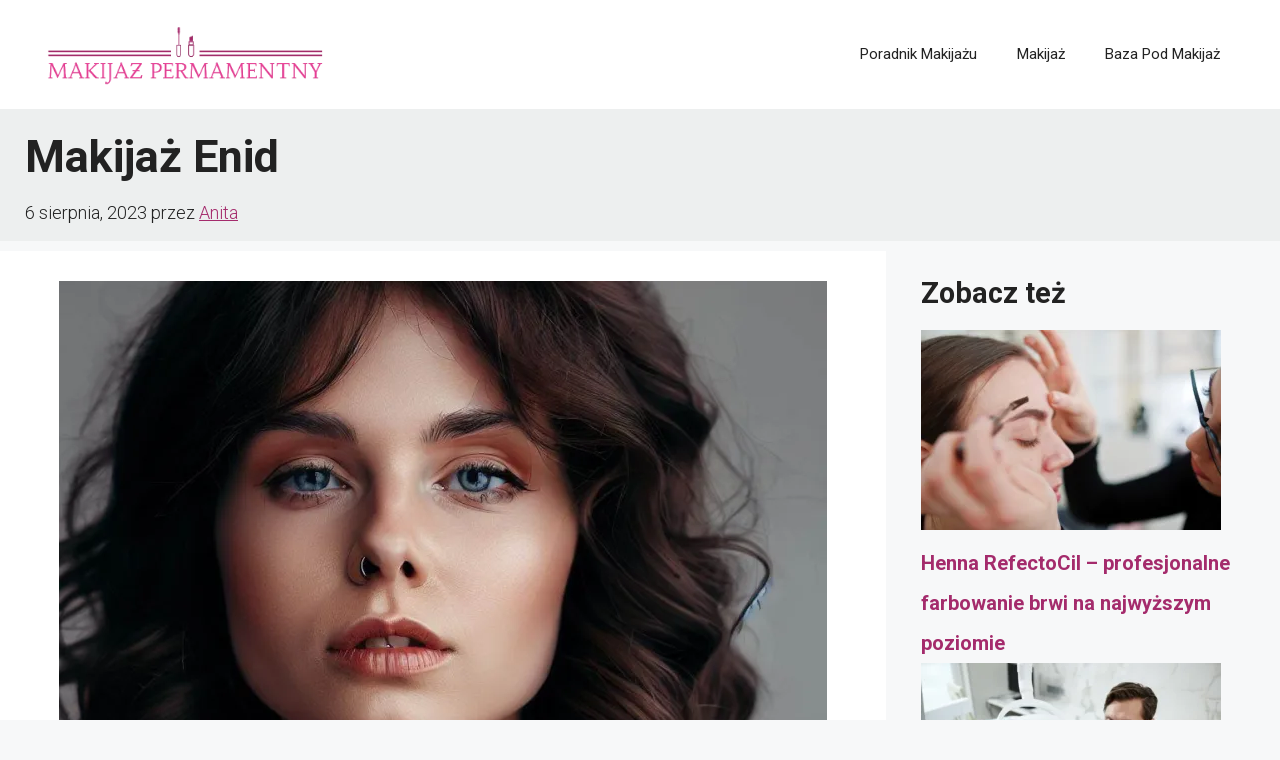

--- FILE ---
content_type: text/html; charset=utf-8
request_url: https://www.google.com/recaptcha/api2/aframe
body_size: 267
content:
<!DOCTYPE HTML><html><head><meta http-equiv="content-type" content="text/html; charset=UTF-8"></head><body><script nonce="ltcZhxj2Am_4Li5V1zBBmA">/** Anti-fraud and anti-abuse applications only. See google.com/recaptcha */ try{var clients={'sodar':'https://pagead2.googlesyndication.com/pagead/sodar?'};window.addEventListener("message",function(a){try{if(a.source===window.parent){var b=JSON.parse(a.data);var c=clients[b['id']];if(c){var d=document.createElement('img');d.src=c+b['params']+'&rc='+(localStorage.getItem("rc::a")?sessionStorage.getItem("rc::b"):"");window.document.body.appendChild(d);sessionStorage.setItem("rc::e",parseInt(sessionStorage.getItem("rc::e")||0)+1);localStorage.setItem("rc::h",'1769891001982');}}}catch(b){}});window.parent.postMessage("_grecaptcha_ready", "*");}catch(b){}</script></body></html>